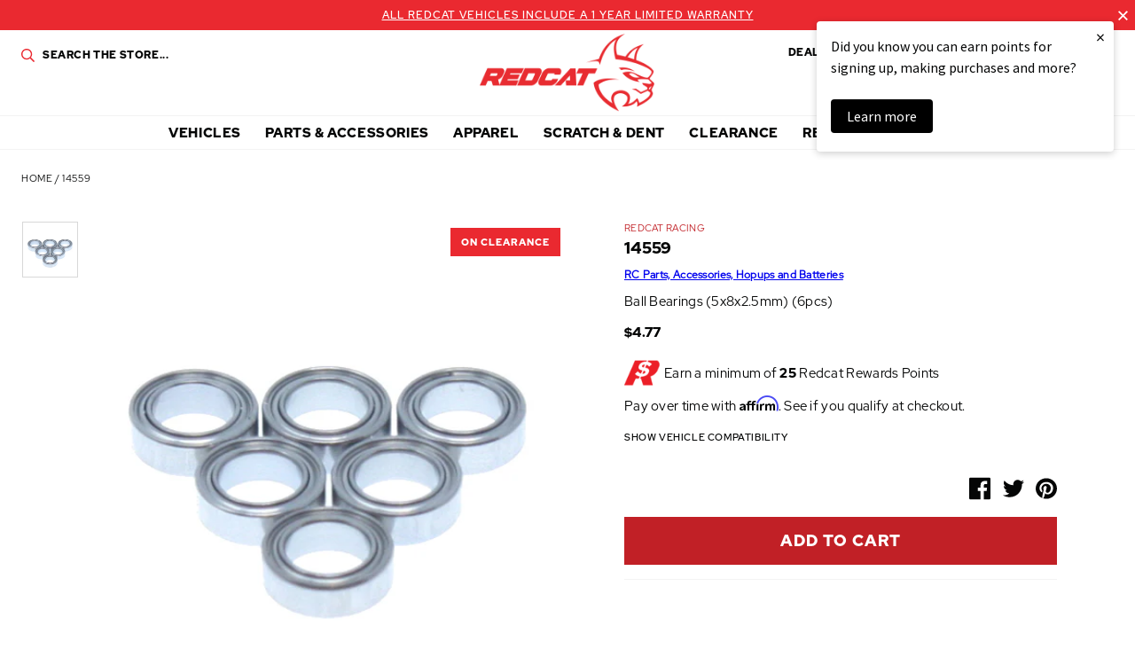

--- FILE ---
content_type: text/plain; charset=utf-8
request_url: https://d-ipv6.mmapiws.com/ant_squire
body_size: 153
content:
redcatracing.com;019bea3f-c304-72c9-9adb-fb7329af903b:ebb32c8f9b821a185a5b1704db9adf812aaa959b

--- FILE ---
content_type: text/javascript; charset=utf-8
request_url: https://api-v3.findify.io/v3/recommend/product-findify-rec-2?user%5Buid%5D=CzpwuwPl9xPYd90l&user%5Bsid%5D=ZsawFPeXMibzoVPM&user%5Bpersist%5D=false&user%5Bexist%5D=true&t_client=1769161601713&key=fa8097cd-1db6-46c3-9cf7-e20af56437ee&limit=8&slot=product-findify-rec-2&type=viewed&rules%5B0%5D%5Bname%5D=category&rules%5B0%5D%5Bvalues%5D%5B0%5D%5Bvalue%5D%5B0%5D=Part&rules%5B0%5D%5Baction%5D=include&rules%5B1%5D%5Bname%5D=brand&rules%5B1%5D%5Bvalues%5D%5B0%5D%5Bvalue%5D%5B0%5D=Redcat%20Racing&rules%5B1%5D%5Baction%5D=include&rules%5B2%5D%5Bname%5D=id&rules%5B2%5D%5Bvalues%5D%5B0%5D%5Bvalue%5D%5B0%5D=30993815273562&rules%5B2%5D%5Baction%5D=include&rules%5B3%5D%5Bname%5D=id&rules%5B3%5D%5Baction%5D=include&item_ids%5B0%5D=30993815273562&callback=__jp2
body_size: 1420
content:
/**/ typeof __jp2 === 'function' && __jp2({"meta":{"limit":8,"offset":0,"user_id":"CzpwuwPl9xPYd90l","total":18,"recommendationType":"viewed_this_viewed_that","rid":"r-5503edbd4d42c804954080c699aef7fc","item_ids":["30993815273562"]},"items":[{"availability":true,"color_variants":1,"created_at":1576670683000,"description":"Rear Lower Links(2pcs)","selected_variant_id":"30993821302874","image_url":"https://cdn.shopify.com/s/files/1/0079/2428/5530/files/media_b36f17ee-0daf-44cf-98b1-29eb106ea7e0_large.png?v=1767368242","id":"30993821302874","item_group_id":"30993821302874","price":[3.77],"product_url":"/products/70508?variant=30993821302874","quantity":27,"tags":["Air Shipping Eligible: No","Badge: On Clearance","Legacy Vehicles: Camo Tt Pro","Legacy Vehicles: Camo X4 Pro","Parts Category: Spare Parts","Promotion: On Clearance","Searchns: Rear Lower Link  Camo X4  Camo","Usps Flat Rate: Yes"],"title":"70508","updated_at":1768801326000,"custom_fields":{"inventory_item_id":["32462672855130"],"master_product_url":["https://redcatracingcom.myshopify.com/products/70508"],"sale_price":[-1]},"variants":[{"availability":true,"id":"30993821302874","item_group_id":"30993821302874","product_url":"/products/70508?variant=30993821302874","custom_fields":{"inventory_item_id":"32462672855130","master_product_url":"https://redcatracingcom.myshopify.com/products/70508"}}],"reviews":{},"stickers":{"in-stock":true,"out-of-stock":false,"discount":false,"free-shipping":false}},{"availability":true,"color_variants":1,"created_at":1576670683000,"description":"Rear Upper Links(2pcs)","selected_variant_id":"30993821368410","image_url":"https://cdn.shopify.com/s/files/1/0079/2428/5530/files/media_33ed34a7-dde5-4200-8489-e5ae0bad1ed0_large.png?v=1766214590","id":"30993821368410","item_group_id":"30993821368410","price":[3.77],"product_url":"/products/70509?variant=30993821368410","quantity":37,"tags":["Air Shipping Eligible: No","Badge: On Clearance","Legacy Vehicles: Camo Tt Pro","Legacy Vehicles: Camo X4 Pro","Parts Category: Spare Parts","Promotion: On Clearance","Searchns: Rear Upper Links  Camo X4  Camo","Usps Flat Rate: Yes"],"title":"70509","updated_at":1768152601000,"custom_fields":{"inventory_item_id":["32462672920666"],"master_product_url":["https://redcatracingcom.myshopify.com/products/70509"],"sale_price":[-1]},"variants":[{"availability":true,"id":"30993821368410","item_group_id":"30993821368410","product_url":"/products/70509?variant=30993821368410","custom_fields":{"inventory_item_id":"32462672920666","master_product_url":"https://redcatracingcom.myshopify.com/products/70509"}}],"reviews":{},"stickers":{"in-stock":true,"out-of-stock":false,"discount":false,"free-shipping":false}},{"availability":true,"color_variants":1,"created_at":1669975770000,"description":"Front Top Plate Aluminum","selected_variant_id":"40205423804506","image_url":"https://cdn.shopify.com/s/files/1/0079/2428/5530/files/media_03e6aa84-2116-496a-aaa4-dcc17c32cb87_large.png?v=1767368247","id":"40205423804506","item_group_id":"40205423804506","price":[5.77],"product_url":"/products/705007?variant=40205423804506","quantity":26,"tags":["Air Shipping Eligible: No","Badge: On Clearance","Legacy Vehicles: Camo Tt Pro","Legacy Vehicles: Camo X4 Pro","Parts Category: Hop Ups","Parts Category: Spare Parts","Promotion: On Clearance","Searchns: Front Top Plate Aluminum  Camo X4  Camo","Usps Flat Rate: Yes"],"title":"705007","updated_at":1768801326000,"custom_fields":{"inventory_item_id":["42304792985690"],"master_product_url":["https://redcatracingcom.myshopify.com/products/705007"],"sale_price":[-1]},"variants":[{"availability":true,"id":"40205423804506","item_group_id":"40205423804506","product_url":"/products/705007?variant=40205423804506","custom_fields":{"inventory_item_id":"42304792985690","master_product_url":"https://redcatracingcom.myshopify.com/products/705007"}}],"reviews":{},"stickers":{"in-stock":true,"out-of-stock":false,"discount":false,"free-shipping":false}},{"availability":false,"color_variants":1,"created_at":1669975774000,"description":"Axle Truss Aluminum","selected_variant_id":"40205423870042","image_url":"https://cdn.shopify.com/s/files/1/0079/2428/5530/files/media_080f5da2-e32b-4c38-9be0-095127987117_large.png?v=1769152161","id":"40205423870042","item_group_id":"40205423870042","price":[5.77],"product_url":"/products/705013?variant=40205423870042","quantity":0,"tags":["Air Shipping Eligible: No","Badge: On Clearance","Legacy Vehicles: Camo Tt Pro","Legacy Vehicles: Camo X4 Pro","Parts Category: Hop Ups","Parts Category: Spare Parts","Promotion: On Clearance","Searchns: Axle Truss Aluminum  Camo X4  Camo","Usps Flat Rate: Yes"],"title":"705013","updated_at":1769152160000,"custom_fields":{"inventory_item_id":["42304793051226"],"master_product_url":["https://redcatracingcom.myshopify.com/products/705013"],"sale_price":[-1]},"variants":[{"availability":false,"id":"40205423870042","item_group_id":"40205423870042","product_url":"/products/705013?variant=40205423870042","custom_fields":{"inventory_item_id":"42304793051226","master_product_url":"https://redcatracingcom.myshopify.com/products/705013"}}],"reviews":{},"stickers":{"in-stock":false,"out-of-stock":true,"discount":false,"free-shipping":false}},{"availability":true,"color_variants":1,"created_at":1576670525000,"description":"Lower Inner Hinge Pin Brace (2pcs)","selected_variant_id":"30993815437402","image_url":"https://cdn.shopify.com/s/files/1/0079/2428/5530/files/media_3e456aaf-e806-4a55-926c-3e70adaf1fc3_large.png?v=1769103218","id":"30993815437402","item_group_id":"30993815437402","price":[1.77],"product_url":"/products/02173?variant=30993815437402","quantity":16,"tags":["Air Shipping Eligible: No","Badge: On Clearance","Legacy Vehicles: Camo Tt Pro","Legacy Vehicles: Camo X4 Pro","Legacy Vehicles: Dukono","Parts Category: Spare Parts","Promotion: On Clearance","Searchns: Lower Inner Hinge Pin Brace  Hinge Pin  Dukono","Usps Flat Rate: Yes"],"title":"02173","updated_at":1768351592000,"custom_fields":{"inventory_item_id":["32462666760282"],"master_product_url":["https://redcatracingcom.myshopify.com/products/02173"],"sale_price":[-1]},"variants":[{"availability":true,"id":"30993815437402","item_group_id":"30993815437402","product_url":"/products/02173?variant=30993815437402","custom_fields":{"inventory_item_id":"32462666760282","master_product_url":"https://redcatracingcom.myshopify.com/products/02173"}}],"reviews":{},"stickers":{"in-stock":true,"out-of-stock":false,"discount":false,"free-shipping":false}},{"availability":true,"color_variants":1,"created_at":1576668710000,"description":"Pivot Ball (5mm)(6pcs)","selected_variant_id":"30993686462554","image_url":"https://cdn.shopify.com/s/files/1/0079/2428/5530/files/media_dd908238-bdc3-44c9-963f-b0992b984aa3_large.jpg?v=1760548194","id":"30993686462554","item_group_id":"30993686462554","price":[2.77],"product_url":"/products/510155?variant=30993686462554","quantity":45,"tags":["Air Shipping Eligible: No","Badge: On Clearance","Legacy Vehicles: Rc-mt10e","Legacy Vehicles: Tr-mt10e","Parts Category: Hardware","Parts Category: Spare Parts","Promotion: On Clearance","Searchns: 5mm Pivot Ball  5mm  Pivot  Ball  Tr-mt10e","Usps Flat Rate: Yes"],"title":"510155","updated_at":1768152381000,"custom_fields":{"inventory_item_id":["32462508425306"],"master_product_url":["https://redcatracingcom.myshopify.com/products/510155"],"sale_price":[-1]},"variants":[{"availability":true,"id":"30993686462554","item_group_id":"30993686462554","product_url":"/products/510155?variant=30993686462554","custom_fields":{"inventory_item_id":"32462508425306","master_product_url":"https://redcatracingcom.myshopify.com/products/510155"}}],"reviews":{},"stickers":{"in-stock":true,"out-of-stock":false,"discount":false,"free-shipping":false}},{"availability":true,"color_variants":1,"created_at":1576670565000,"description":"Front C-Hubs(L/R)(Aluminum)(Black)(1pr)","selected_variant_id":"30993817665626","image_url":"https://cdn.shopify.com/s/files/1/0079/2428/5530/files/media_9d5a7325-b545-4c5d-a50e-dbb38d767ef4_large.png?v=1768491125","id":"30993817665626","item_group_id":"30993817665626","price":[11.77],"product_url":"/products/705010?variant=30993817665626","quantity":47,"tags":["Air Shipping Eligible: No","Badge: On Clearance","Legacy Vehicles: Camo Tt Pro","Legacy Vehicles: Camo X4 Pro","Legacy Vehicles: Dukono","Parts Category: Hop Ups","Parts Category: Spare Parts","Promotion: On Clearance","Searchns: Aluminum C-hubs  C-hubs  Dukono","Usps Flat Rate: Yes"],"title":"705010","updated_at":1768152592000,"custom_fields":{"inventory_item_id":["32462669119578"],"master_product_url":["https://redcatracingcom.myshopify.com/products/705010"],"sale_price":[-1]},"variants":[{"availability":true,"id":"30993817665626","item_group_id":"30993817665626","product_url":"/products/705010?variant=30993817665626","custom_fields":{"inventory_item_id":"32462669119578","master_product_url":"https://redcatracingcom.myshopify.com/products/705010"}}],"reviews":{},"stickers":{"in-stock":true,"out-of-stock":false,"discount":false,"free-shipping":false}},{"availability":true,"color_variants":1,"created_at":1660687401000,"description":"Link Mounts Aluminum","selected_variant_id":"40079113420890","image_url":"https://cdn.shopify.com/s/files/1/0079/2428/5530/files/media_d7397253-90fa-4b9b-be83-e2088681a878_large.png?v=1760548236","id":"40079113420890","item_group_id":"40079113420890","price":[9.77],"product_url":"/products/705004?variant=40079113420890","quantity":4,"tags":["Air Shipping Eligible: No","Badge: On Clearance","Legacy Vehicles: Camo Tt Pro","Legacy Vehicles: Camo X4 Pro","Parts Category: Hop Ups","Parts Category: Spare Parts","Promotion: On Clearance","Searchns: Link Mounts Aluminum  Camo X4  Camo","Usps Flat Rate: Yes"],"title":"705004","updated_at":1768812241000,"custom_fields":{"inventory_item_id":["42178471362650"],"master_product_url":["https://redcatracingcom.myshopify.com/products/705004"],"sale_price":[-1]},"variants":[{"availability":true,"id":"40079113420890","item_group_id":"40079113420890","product_url":"/products/705004?variant=40079113420890","custom_fields":{"inventory_item_id":"42178471362650","master_product_url":"https://redcatracingcom.myshopify.com/products/705004"}}],"reviews":{},"stickers":{"in-stock":true,"out-of-stock":false,"discount":false,"free-shipping":false}}]});

--- FILE ---
content_type: text/json
request_url: https://conf.config-security.com/model
body_size: 85
content:
{"title":"recommendation AI model (keras)","structure":"release_id=0x74:62:39:3b:69:7c:5b:43:43:4e:20:39:3a:49:45:37:4a:25:43:48:23:28:3d:29:25:43:4f:2b:39;keras;kmhqdaeiivji5e9nva1bim21bbdwq2qh94x59hmdnurcun3zp8c916cqndwrl6i8i5j3xf8q","weights":"../weights/7462393b.h5","biases":"../biases/7462393b.h5"}

--- FILE ---
content_type: text/javascript; charset=utf-8
request_url: https://www.redcatracing.com/products/14559.js
body_size: 852
content:
{"id":4314549321818,"title":"14559","handle":"14559","description":"Ball Bearings (5x8x2.5mm) (6pcs)","published_at":"2019-12-18T05:02:05-07:00","created_at":"2019-10-24T16:16:32-07:00","vendor":"Redcat Racing","type":"Part","tags":["Air Shipping Eligible: No","Badge: On Clearance","Legacy Vehicles: CAMO TT PRO","Legacy Vehicles: CAMO X4 PRO","Legacy Vehicles: DUKONO","Parts Category: Spare Parts","Promotion: On Clearance","SearchNS: Ball Bearing (5x8x2.5mm)  Ball Bearing  Dukono  bearing  5x8x2.5mm  5x8","USPS Flat Rate: Yes"],"price":477,"price_min":477,"price_max":477,"available":true,"price_varies":false,"compare_at_price":null,"compare_at_price_min":0,"compare_at_price_max":0,"compare_at_price_varies":false,"variants":[{"id":30993815273562,"title":"Default Title","option1":"Default Title","option2":null,"option3":null,"sku":"14559","requires_shipping":true,"taxable":true,"featured_image":null,"available":true,"name":"14559","public_title":null,"options":["Default Title"],"price":477,"weight":5,"compare_at_price":null,"inventory_management":"shopify","barcode":"843335101079","quantity_rule":{"min":1,"max":null,"increment":1},"quantity_price_breaks":[],"requires_selling_plan":false,"selling_plan_allocations":[]}],"images":["\/\/cdn.shopify.com\/s\/files\/1\/0079\/2428\/5530\/files\/media_be134e7d-3ff1-4143-b247-3ed4ddb50bbc.png?v=1767909319"],"featured_image":"\/\/cdn.shopify.com\/s\/files\/1\/0079\/2428\/5530\/files\/media_be134e7d-3ff1-4143-b247-3ed4ddb50bbc.png?v=1767909319","options":[{"name":"Title","position":1,"values":["Default Title"]}],"url":"\/products\/14559","media":[{"alt":null,"id":52918170026351,"position":1,"preview_image":{"aspect_ratio":1.002,"height":499,"width":500,"src":"https:\/\/cdn.shopify.com\/s\/files\/1\/0079\/2428\/5530\/files\/media_be134e7d-3ff1-4143-b247-3ed4ddb50bbc.png?v=1767909319"},"aspect_ratio":1.002,"height":499,"media_type":"image","src":"https:\/\/cdn.shopify.com\/s\/files\/1\/0079\/2428\/5530\/files\/media_be134e7d-3ff1-4143-b247-3ed4ddb50bbc.png?v=1767909319","width":500}],"requires_selling_plan":false,"selling_plan_groups":[]}

--- FILE ---
content_type: text/javascript; charset=utf-8
request_url: https://api-v3.findify.io/v3/autocomplete?user%5Buid%5D=CzpwuwPl9xPYd90l&user%5Bsid%5D=ZsawFPeXMibzoVPM&user%5Bpersist%5D=false&user%5Bexist%5D=true&t_client=1769161601589&key=fa8097cd-1db6-46c3-9cf7-e20af56437ee&item_limit=8&suggestion_limit=10&q=&callback=__jp0
body_size: 1357
content:
/**/ typeof __jp0 === 'function' && __jp0({"meta":{"q":"","suggestion_limit":10,"item_limit":8,"rid":"a-ecd920018073e3c31fdb367f0c766448"},"suggestions":[{"value":"sixtyfour parts"},{"value":"blackout"},{"value":"monte carlo"},{"value":"apex 18 parts"},{"value":"lowrider"},{"value":"ascent 18"},{"value":"rampage mt parts"},{"value":"apex"},{"value":"volcano"},{"value":"battery"}],"items":[{"availability":true,"color_variants":1,"created_at":1758752198000,"description":"Ascent-18 APEX -  1/18 Scale Brushless Electric Rock Crawler - Includes: 2.4Ghz Radio, Battery, Charger, Ready to Run","selected_variant_id":"52219075002735","image_url":"https://cdn.shopify.com/s/files/1/0079/2428/5530/files/ASCENT-18-APEX-RED-THUMB_large.jpg?v=1758047869","id":"52219075002735","item_group_id":"52219075002735","price":[249.99],"product_url":"/products/redcat-ascent-18-apex-1-18-scale-brushless-electric-rock-crawler?variant=52219075002735","quantity":844,"thumbnail_url":"https://cdn.shopify.com/s/files/1/0079/2428/5530/files/ASCENT-18-APEX-RED-THUMB_small.jpg?v=1758047869","title":"Redcat Ascent-18 APEX - 1/18 Scale Brushless Electric Rock Crawler","custom_fields":{"sale_price":[-1]},"variants":[{"availability":true,"custom_fields":{}}],"reviews":{},"stickers":{"in-stock":true,"out-of-stock":false,"discount":false,"free-shipping":false}},{"availability":true,"color_variants":1,"created_at":1758752198000,"description":"Ascent-18 APEX -  1/18 Scale Brushless Electric Rock Crawler - Includes: 2.4Ghz Radio, Battery, Charger, Ready to Run","selected_variant_id":"52219075035503","image_url":"https://cdn.shopify.com/s/files/1/0079/2428/5530/files/ASCENT-18-APEX-GRAY-THUMB_large.jpg?v=1758047869","id":"52219075035503","item_group_id":"52219075035503","price":[249.99],"product_url":"/products/redcat-ascent-18-apex-1-18-scale-brushless-electric-rock-crawler?variant=52219075035503","quantity":900,"thumbnail_url":"https://cdn.shopify.com/s/files/1/0079/2428/5530/files/ASCENT-18-APEX-GRAY-THUMB_small.jpg?v=1758047869","title":"Redcat Ascent-18 APEX - 1/18 Scale Brushless Electric Rock Crawler","custom_fields":{"sale_price":[-1]},"variants":[{"availability":true,"custom_fields":{}}],"reviews":{},"score":{"original":1,"boosted":14.174943923950195,"popularityBoost":14.174943923950195},"pinned":false,"explanation":null,"finalRank":1,"stickers":{"in-stock":true,"out-of-stock":false,"discount":false,"free-shipping":false}},{"availability":true,"color_variants":1,"created_at":1758146593000,"description":"Vertex-6 - 1/6 LCG Crawler - Includes 2.4Ghz Radio, Ready to Run, Battery and Charger Not Included","selected_variant_id":"52208610902383","image_url":"https://cdn.shopify.com/s/files/1/0079/2428/5530/files/Vertex6_Thumb_511b5f19-8392-43d7-af8b-22345a60110e_large.jpg?v=1757455752","id":"52208610902383","item_group_id":"52208610902383","price":[799.99],"product_url":"/products/redcat-vertex-6-large-scale-crawler?variant=52208610902383","quantity":228,"thumbnail_url":"https://cdn.shopify.com/s/files/1/0079/2428/5530/files/Vertex6_Thumb_511b5f19-8392-43d7-af8b-22345a60110e_small.jpg?v=1757455752","title":"Redcat Vertex-6 Large Scale Crawler","custom_fields":{"sale_price":[-1]},"variants":[{"availability":true,"custom_fields":{}}],"reviews":{},"score":{"original":1,"boosted":14.089259147644043,"popularityBoost":14.089259147644043},"pinned":false,"explanation":null,"finalRank":2,"stickers":{"in-stock":true,"out-of-stock":false,"discount":false,"free-shipping":false}},{"availability":true,"color_variants":1,"created_at":1710974679000,"description":"Ascent Fusion- 1/10 Brushless Crawler - Includes: 2.4Ghz Radio, Ready to Run, Battery and Charger Not Included","selected_variant_id":"40707841523802","image_url":"https://cdn.shopify.com/s/files/1/0079/2428/5530/files/ascentfusion_stamp_eee3c8e0-debd-44c6-97d8-a4ae779d57b2_large.jpg?v=1715101165","id":"40707841523802","item_group_id":"40707841523802","price":[479.99],"product_url":"/products/redcat-ascent-fusion-crawler-1-10-lcg-rock-crawler?variant=40707841523802","quantity":271,"thumbnail_url":"https://cdn.shopify.com/s/files/1/0079/2428/5530/files/ascentfusion_stamp_eee3c8e0-debd-44c6-97d8-a4ae779d57b2_small.jpg?v=1715101165","title":"Redcat Ascent Fusion 1/10 Scale Brushless Electric Rock Crawler","custom_fields":{"sale_price":[-1]},"variants":[{"availability":true,"custom_fields":{}}],"reviews":{},"score":{"original":1,"boosted":14.024989128112793,"popularityBoost":14.024989128112793},"pinned":false,"explanation":null,"finalRank":3,"stickers":{"in-stock":true,"out-of-stock":false,"discount":false,"free-shipping":false}},{"availability":true,"color_variants":1,"created_at":1752099887000,"description":"Ascent-18 International Scout II Brushless -  1/18 Scale Brushless Electric Rock Crawler - Includes: 2.4Ghz Radio, Battery, Charger, Ready to Run","selected_variant_id":"52060852093295","image_url":"https://cdn.shopify.com/s/files/1/0079/2428/5530/files/A-18_S2_brushless_STAMP_Red_large.jpg?v=1751306529","id":"52060852093295","item_group_id":"52060852093295","price":[199.99],"product_url":"/products/redcat-ascent-18-international-scout-ii-brushless-1-18-scale-brushed-electric-rock-crawler?variant=52060852093295","quantity":1476,"thumbnail_url":"https://cdn.shopify.com/s/files/1/0079/2428/5530/files/A-18_S2_brushless_STAMP_Red_small.jpg?v=1751306529","title":"Redcat Ascent-18 International Scout II Brushless - 1/18 Scale Brushless Electric Rock Crawler","custom_fields":{"sale_price":[-1]},"variants":[{"availability":true,"custom_fields":{}}],"reviews":{},"score":{"original":1,"boosted":13.898189544677734,"popularityBoost":13.898189544677734},"pinned":false,"explanation":null,"finalRank":4,"stickers":{"in-stock":true,"out-of-stock":false,"discount":false,"free-shipping":false}},{"availability":true,"color_variants":1,"created_at":1727302178000,"description":"1/10 Scale 1964 Chevrolet Impala Lowrider /  Hopper","selected_variant_id":"51641499746671","image_url":"https://cdn.shopify.com/s/files/1/0079/2428/5530/files/64_V2_thumb_Bw_c10170b9-6eb6-46b4-87f7-2f0588e306f4_large.jpg?v=1727196295","id":"51641499746671","item_group_id":"51641499746671","price":[569.99],"product_url":"/products/sixtyfour?variant=51641499746671","quantity":41,"thumbnail_url":"https://cdn.shopify.com/s/files/1/0079/2428/5530/files/64_V2_thumb_Bw_c10170b9-6eb6-46b4-87f7-2f0588e306f4_small.jpg?v=1727196295","title":"Redcat SixtyFour RC Car - 1:10 1964 Chevrolet Impala Hopping Lowrider","custom_fields":{"sale_price":[-1]},"variants":[{"availability":true,"custom_fields":{}}],"reviews":{},"score":{"original":1,"boosted":13.826574325561523,"popularityBoost":13.826574325561523},"pinned":false,"explanation":null,"finalRank":5,"stickers":{"in-stock":true,"out-of-stock":false,"discount":false,"free-shipping":false}},{"availability":false,"color_variants":1,"created_at":1714667348000,"description":"1/10 Scale 1979 Chevrolet Monte Carlo Lowrider","selected_variant_id":"39898173997146","image_url":"https://cdn.shopify.com/s/files/1/0079/2428/5530/files/media_e32343e0-3b20-4930-a04d-c81b082833fc_large.jpg?v=1738707758","id":"39898173997146","item_group_id":"39898173997146","price":[429.99],"product_url":"/products/montecarlo?variant=39898173997146","quantity":0,"thumbnail_url":"https://cdn.shopify.com/s/files/1/0079/2428/5530/files/media_e32343e0-3b20-4930-a04d-c81b082833fc_small.jpg?v=1738707758","title":"Redcat Monte Carlo RC Car - 1/10 Scale 1979 Chevrolet Monte Carlo Lowrider","custom_fields":{"sale_price":[-1]},"variants":[{"availability":false,"custom_fields":{}}],"reviews":{},"score":{"original":1,"boosted":13.81822681427002,"popularityBoost":13.81822681427002},"pinned":false,"explanation":null,"finalRank":6,"stickers":{"in-stock":false,"out-of-stock":true,"discount":false,"free-shipping":false}},{"availability":true,"color_variants":1,"created_at":1753379307000,"description":"Ascent-18 Brushless -  1/18 Scale Brushless Electric Rock Crawler - Includes: 2.4Ghz Radio, Battery, Charger, Ready to Run","selected_variant_id":"52105424339311","image_url":"https://cdn.shopify.com/s/files/1/0079/2428/5530/files/A-18_R-stamp_large.jpg?v=1752874062","id":"52105424339311","item_group_id":"52105424339311","price":[189.99],"product_url":"/products/redcat-ascent-18-brushless-1-18-scale-brushless-electric-rock-crawler?variant=52105424339311","quantity":2084,"thumbnail_url":"https://cdn.shopify.com/s/files/1/0079/2428/5530/files/A-18_R-stamp_small.jpg?v=1752874062","title":"Redcat Ascent-18 Brushless - 1/18 Scale Brushless Electric Rock Crawler","custom_fields":{"sale_price":[-1]},"variants":[{"availability":true,"custom_fields":{}}],"reviews":{},"score":{"original":1,"boosted":13.805091857910156,"popularityBoost":13.805091857910156},"pinned":false,"explanation":null,"finalRank":7,"stickers":{"in-stock":true,"out-of-stock":false,"discount":false,"free-shipping":false}}],"content":{}});

--- FILE ---
content_type: text/javascript; charset=utf-8
request_url: https://api-v3.findify.io/v3/recommend/product-findify-rec-4?user%5Buid%5D=CzpwuwPl9xPYd90l&user%5Bsid%5D=ZsawFPeXMibzoVPM&user%5Bpersist%5D=false&user%5Bexist%5D=true&t_client=1769161601593&key=fa8097cd-1db6-46c3-9cf7-e20af56437ee&limit=8&slot=product-findify-rec-4&type=purchasedTogether&rules%5B0%5D%5Bname%5D=category&rules%5B0%5D%5Bvalues%5D%5B0%5D%5Bvalue%5D%5B0%5D=Part&rules%5B0%5D%5Baction%5D=include&rules%5B1%5D%5Bname%5D=brand&rules%5B1%5D%5Bvalues%5D%5B0%5D%5Bvalue%5D%5B0%5D=Redcat%20Racing&rules%5B1%5D%5Baction%5D=include&rules%5B2%5D%5Bname%5D=id&rules%5B2%5D%5Bvalues%5D%5B0%5D%5Bvalue%5D%5B0%5D=30993815273562&rules%5B2%5D%5Baction%5D=include&rules%5B3%5D%5Bname%5D=id&rules%5B3%5D%5Baction%5D=include&callback=__jp1
body_size: -220
content:
/**/ typeof __jp1 === 'function' && __jp1({"meta":{"limit":8,"offset":0,"user_id":"CzpwuwPl9xPYd90l","total":0,"rid":"r-a24b1723c9fc5237ab321e9125e66774","item_ids":[]},"items":[]});